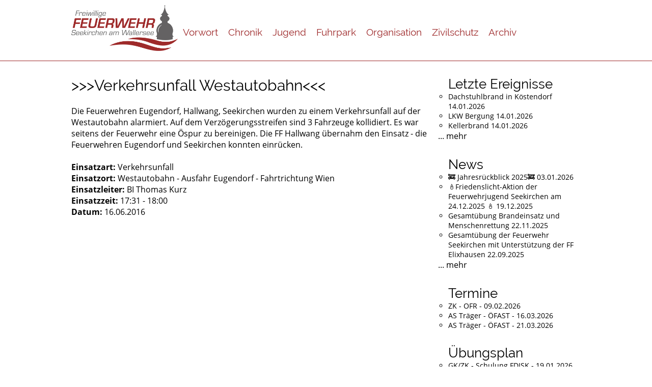

--- FILE ---
content_type: text/html; charset=UTF-8
request_url: https://ff-seekirchen.at/einsatz.php?id=48
body_size: 1834
content:



<!DOCTYPE html>
<html lang="de">
<head>
	<meta charset="utf-8" />
	<meta name="viewport" content="width=device-width, initial-scale=1.0">

	<title>Freiwillige Feuerwehr Seekirchen am Wallersee</title>

	<link href="css/screen.css?vers=2.0" rel="stylesheet" media="screen" type="text/css" />
	<link href="css/lightbox.css" rel="stylesheet" />
	<!--<link href="css/print.css" rel="stylesheet" media="print" type="text/css" />-->

	<meta name="description" content="" />
	<!-- <meta name="robots" content="index, follow" /> -->
	<meta name="author" content="Andreas Matschl" />

	<script src="js/jquery-2.1.3.min.js"></script>
	<script src="js/domscript.js"></script>
	<link rel="shortcut icon" href="img/favicon.ico" type="image/vnd.microsoft.icon" />
	<script type="text/javascript" src="js/fadeSlideShow.js"></script>
	<script type="text/javascript">
	jQuery(document).ready(function(){
		jQuery('#dia-container').fadeSlideShow({
			width:200, // Weite der Slideshow
			height:100, // Höhe der Slideshow
			speed:'slow', // Geschwindigkeit der Übergangsanimation
			interval:5000,
			PlayPauseElement: false,
			NextElement: false,
			PrevElement: false,
			ListElement: false // Zeit, bis ein neues Bild eingeblendet wird (1000 = 1 Sekunde)
		});
	});
	</script>
</head>
<body>

		<nav>
		<div id="nav-box">
			<div class="nav-brand">
				<a href="/"><img src="/img/logo_neu.jpeg" alt="Logo Feuerwehr Seekirchen" /></a>
			</div>
			<ul>
                				<li><a href="index.php">Vorwort</a></li>
				<!--<li><a href="vorwort.php">Vorwort</a></li>-->
				<li><a href="chronik.php">Chronik</a></li>
				<li><a href="jugend.php">Jugend</a></li>
				<li><a href="fuhrpark.php">Fuhrpark</a></li>
				<li><a href="organisation.php">Organisation</a></li>
				<li><a href="zivilschutz.php">Zivilschutz</a></li>
                <li class="dropdown">
                    <a href="javascript:void(0)" class="dropdown-btn">Archiv</a>
                    <ul class="dropdown-content">
                        <li><a href="newsarchiv.php">News</a></li>
                        <li><a href="einsatzarchiv.php">Einsätze</a></li>
                    </ul>
                <li>
                			</ul>
		</div>
	</nav>

	<div id="content">
		<div id="wrapper">

		<article>
			<h1>>>>Verkehrsunfall Westautobahn<<<</h1><br><p>Die Feuerwehren Eugendorf, Hallwang, Seekirchen wurden zu einem Verkehrsunfall auf der Westautobahn alarmiert. Auf dem Verz&ouml;gerungsstreifen sind 3 Fahrzeuge kollidiert. Es war seitens der Feuerwehr eine &Ouml;spur zu bereinigen. Die FF Hallwang &uuml;bernahm den Einsatz - die Feuerwehren Eugendorf und Seekirchen konnten einr&uuml;cken.</p><br><b>Einsatzart:</b> Verkehrsunfall<br><b>Einsatzort:</b> Westautobahn - Ausfahr Eugendorf - Fahrtrichtung Wien<br><b>Einsatzleiter:</b> BI Thomas Kurz<br><b>Einsatzzeit:</b> 17:31 - 18:00<br><b>Datum:</b> 16.06.2016<br>
		</article>

		<aside>

			<ul><h2>Letzte Ereignisse</h2><li><a href="einsatz.php?id=745">Dachstuhlbrand in K&ouml;stendorf 14.01.2026</a></li><li><a href="einsatz.php?id=744">LKW Bergung 14.01.2026</a></li><li><a href="einsatz.php?id=743">Kellerbrand 14.01.2026</a></li></ul><p><a href="einsatzarchiv.php">... mehr</a></p>
			<ul><h2 style="margin-top: 30px;">News</h2><li><a href="einsatz.php?id=738">🚒 Jahresr&uuml;ckblick 2025🚒 03.01.2026</a></li><li><a href="einsatz.php?id=736">🕯️Friedenslicht-Aktion der Feuerwehrjugend Seekirchen am 24.12.2025 🕯️ 19.12.2025</a></li><li><a href="einsatz.php?id=730">Gesamt&uuml;bung Brandeinsatz und Menschenrettung 22.11.2025</a></li><li><a href="einsatz.php?id=716">Gesamt&uuml;bung der Feuerwehr Seekirchen mit Unterst&uuml;tzung der FF Elixhausen 22.09.2025</a></li></ul><p><a href="newsarchiv.php">... mehr</a></p>
			<ul><h2 style="margin-top: 30px;">Termine</h2><li>ZK - OFR - 09.02.2026</li><li>AS Träger - ÖFAST - 16.03.2026</li><li>AS Träger - ÖFAST - 21.03.2026</li></ul>

			<ul><h2 style="margin-top: 30px;">Übungsplan</h2><li>GK/ZK - Schulung FDISK - 19.01.2026</li><li>GK/ZK - Gefahrgut auf Ortsebene - 02.02.2026</li><li>Gr. 2,6 - Gefahrgut auf Ortsebene - 04.02.2026</li><li>Grundausbildung - Organisation der Feuerwehr - 07.02.2026</li><li>Gr. 3, 7, 8 - Gefahrgut auf Ortsebene - 09.02.2026</li></ul><br><a href="/downloads/uebungsplan.pdf" target="_blank">Download Übungsplan Jänner - März</a><p><a href="/downloads/Jahresbericht_2023.pdf" target="_blank">Jahresbericht 2023</a></p><p>&nbsp;</p><p><a href="login.php">Interner Bereich</a></p>
			<br><br>
			<!--<div class="fb-page" data-href="https://www.facebook.com/FFSeekirchen" data-width="270" data-small-header="true" data-adapt-container-width="true" data-hide-cover="false" data-show-facepile="true" data-show-posts="false"><div class="fb-xfbml-parse-ignore"><blockquote cite="https://www.facebook.com/FFSeekirchen"><a href="https://www.facebook.com/FFSeekirchen">FF Seekirchen</a></blockquote></div></div>-->

		</aside>

		</div>
	</div>

	<footer>
	<div id="footer">
		<span class="donate">Spendenkonto: IBAN: AT61 4501 0000 7005 7757, BIC: VBOEATWWSAL</span>
		<span class="copy"> &copy; 2026 Freiwillige Feuerwehr Seekirchen | <a href="datenschutz.php">Datenschutz</a> | <a href="impressum.php">Impressum</a></span>
	</div>
</footer>
	<script src="js/lightbox.min.js"></script>


</body>
</html>


--- FILE ---
content_type: text/css
request_url: https://ff-seekirchen.at/css/screen.css?vers=2.0
body_size: 1891
content:
/*
	Copyright © 2015 by Andreas Matschl
	Andreas Matschl
	Website: www.matschl.me
	E-Mail: andreas@matschl.me
	All rights reserved.
*/



@import url(mini-reset.css);

/* raleway-regular - latin */
@font-face {
  font-family: 'Raleway';
  font-style: normal;
  font-weight: 400;
  src: url('../fonts/raleway-v12-latin-regular.eot'); /* IE9 Compat Modes */
  src: local('Raleway'), local('Raleway-Regular'),
       url('../fonts/raleway-v12-latin-regular.eot?#iefix') format('embedded-opentype'), /* IE6-IE8 */
       url('../fonts/raleway-v12-latin-regular.woff2') format('woff2'), /* Super Modern Browsers */
       url('../fonts/raleway-v12-latin-regular.woff') format('woff'), /* Modern Browsers */
       url('../fonts/raleway-v12-latin-regular.ttf') format('truetype'), /* Safari, Android, iOS */
       url('../fonts/raleway-v12-latin-regular.svg#Raleway') format('svg'); /* Legacy iOS */
}
/* open-sans-regular - latin */
@font-face {
  font-family: 'Open Sans';
  font-style: normal;
  font-weight: 400;
  src: url('../fonts/open-sans-v15-latin-regular.eot'); /* IE9 Compat Modes */
  src: local('Open Sans Regular'), local('OpenSans-Regular'),
       url('../fonts/open-sans-v15-latin-regular.eot?#iefix') format('embedded-opentype'), /* IE6-IE8 */
       url('../fonts/open-sans-v15-latin-regular.woff2') format('woff2'), /* Super Modern Browsers */
       url('../fonts/open-sans-v15-latin-regular.woff') format('woff'), /* Modern Browsers */
       url('../fonts/open-sans-v15-latin-regular.ttf') format('truetype'), /* Safari, Android, iOS */
       url('../fonts/open-sans-v15-latin-regular.svg#OpenSans') format('svg'); /* Legacy iOS */
}
/* open-sans-700 - latin */
@font-face {
  font-family: 'Open Sans';
  font-style: normal;
  font-weight: 700;
  src: url('../fonts/open-sans-v15-latin-700.eot'); /* IE9 Compat Modes */
  src: local('Open Sans Bold'), local('OpenSans-Bold'),
       url('../fonts/open-sans-v15-latin-700.eot?#iefix') format('embedded-opentype'), /* IE6-IE8 */
       url('../fonts/open-sans-v15-latin-700.woff2') format('woff2'), /* Super Modern Browsers */
       url('../fonts/open-sans-v15-latin-700.woff') format('woff'), /* Modern Browsers */
       url('../fonts/open-sans-v15-latin-700.ttf') format('truetype'), /* Safari, Android, iOS */
       url('../fonts/open-sans-v15-latin-700.svg#OpenSans') format('svg'); /* Legacy iOS */
}

/* ----------------------------------------------------- Desktop */

body{
	width: 100%;
}

/* ----- Navigation ----- */

	nav{
		width: 100%;
		height: 110px;
		background-color: #ffffff;
		font-family: 'Raleway', sans-serif;
		font-size: 19px;
    margin-top: 10px;
		margin-bottom: 30px;
    border-bottom: 1px solid #9E2A2B;
	}

    .nav-brand {
      float:left;
    }

      .nav-brand img {
        height: 90px;
      }

		#nav-box{
			width: 1000px;
			margin: 0 auto;
		}

      #nav-box ul {
        padding-top: 22px;
      }

			#nav-box ul li{
				float: left;
			}

			#nav-box ul li a{
				text-decoration: none;
				color: #9E2A2B;
				padding: 20px 10px 18px 10px;
				display: block;
			}

			#nav-box ul li.active a, #nav-box ul li a:hover{
				color: #646263;
			}

			#nav-box ul li.active, #nav-box ul li:hover{
        color: #646263;

			}

			.dropdown-content {
				display: none;
				position: absolute;
				background-color: #ffffff;
				min-width: 100px;
				z-index: 1;
			}

			.dropdown-content li{
				clear: both;
				width: 100%;
			}

			.dropdown-content li a {
				text-decoration: none;
				/*display: block;*/
				text-align: left;
			}

			.dropdown-content li a:hover {
				color: #9E2A2B;
			}

			.dropdown:hover .dropdown-content {
				display: block;
			}

/* ----- Inhalt ----- */
	#content{
		width: 100%;
		margin: 0px auto 15px auto;
		height: 100%;
		display: inline-block;
		font-family: 'Open Sans', sans-serif;
	}

	#wrapper{
	width: 1000px;
		margin: 0 auto;
	}

	h1{
		font-family: 'Raleway', sans-serif;
		font-size: 30px;
	}

	h2{
		font-family: 'Raleway', sans-serif;
		font-size: 26px;
	}

	h3 {
		font-family: 'Raleway', sans-serif;
		font-size: 21px;
	}

	article{
		width: 700px;
		margin-right: 20px;
		float: left;
	}



	#img-ofk{
		margin: 0 15px 5px 0;
	}

	#header-img{
		width: 1024px;
		margin: -3px auto 10px auto;
	}

/* ----- Fahrzeuge ----- */
.cars{
	float: left;
	display: block;
	margin-top: 15px;
	width: 680px;
}

.cars table,
.cars a img{
	float: left;
}

.cars a img, .einsatz-img{
	border: 4px solid #9E2A2B;
	border-radius: 10px;
	-webkit-transition: border 1s; /* For Safari 3.1 to 6.0 */
	transition: border 0.5s;
	vertical-align: middle;
}

.cars a img:hover, .einsatz-img:hover{
	border: 4px solid #646263;
	border-radius: 10px;
}


.cars h3{
	font: 22px 'Raleway', sans-serif;
	margin-bottom: 5px;
}

div #html5-watermark{
	display: none;
}

.cars table{
	display: block;
	margin: 12px 0 0 5px;
}

.cars table tr td{
	padding: 2px 5px 3px 5px;
}

#dia-header{
		width: 1024px;
		height: 262px;
		overflow: hidden;
	}

	#dia-header div img{
		width: 1024px;
	}

/* ---- Einsätze ----*/

#einsatz-bilder{
	margin: 15px 0 10px 0;
}

#einsatz-bilder .einsatz-img{
	margin: 5px 10px 5px 0;
}

/* ----- Sidebar ----- */
	aside{
		width: 280px;
		float: right;
	}

	aside a, article a{
		text-decoration: none;
		color: #000;
	}

	aside a:hover, article a:hover{
		text-decoration: none;
		color: #9E2A2B;
	}

	aside ul{
		font-size: 14px;
		list-style-type:circle;
		margin-left: 20px;
	}

	#dia-container{
		width: 200px;
		height: 100px;
		overflow: hidden;
	}

	#dia-container div img{
		width: 200px;
	}

/* ----- Footer ----- */
	footer{
		width: 100%;
		height: 30px;
		background-color: #ffffff;
    border-top: 1px solid #9E2A2B;
		font-family: 'Raleway', sans-serif;
		font-size: 14px;
		/*position: absolute;
		bottom: 0;*/
	}

		footer #footer{
			width: 1000px;
			margin: 0 auto;
		}

		footer #footer .copy{
			margin: 7px 0 9px 0;
			float: right;
			color: #646263;
		}

		footer #footer .donate{
			margin: 7px 0 9px 0;
			float: left;
			color: #646263;
		}

		footer #footer .copy a{
			text-decoration: none;
			color: #646263;
		}

#eyecatcher{
	background-color: red;
	width: 10px;
	height: 10px;
	position: fixed;
	left: 20px;
	bottom: 50px;
}

/* ----------------------------------------------------- Smartphones */
/*@media only screen and (max-width: 767px) {

}*/

/* ----------------------------------------------------- Tablets */
/*@media only screen and (max-width: 1024px) {

}*/

.tisch{
	border-style: solid;
	border-width: medium;
	text-align: center;
}
#ball input[type=text]{
	border: 2px solid DodgerBlue;
}
#ball input[type=number]{
	border: 2px solid DodgerBlue;
}
/*#ball input.ball{
	background-color: green;
	border:2px solid Violet;
}*/

#wrapper-aufgaben{
  margin: auto;
  width: 80%;
  display: block;
}

#aufgaben{
  margin: auto;
  width: 100%;
  display: block;
}

#aufgaben th{
    background-color: #1485cc;
}

#aufgaben table,td,th{
	padding: 2px 5px 3px 5px;
}
#aufgaben td.tda{
    width: 800px;
}

#aufgaben_erf *{
	padding: 2px 5px 3px 5px;
}
#aufgaben_erf input, textarea{
	border-style: solid;
	border-width: thin;
}
#loginform input{
	border-style: solid;
	border-width: thin;
}

.atable tr:nth-of-type(odd) td{
    background-color: #ADD8E6;
}

#benutzer_erf *{
	padding: 2px 5px 3px 5px;
}
#benutzer_erf input, textarea{
	border-style: solid;
	border-width: thin;
}

#bsp_erf *{
	padding: 2px 5px 3px 5px;
}
#bsp_erf input, textarea{
	border-style: solid;
	border-width: thin;
}

#fest_erf input, textarea, select{
	border-style: solid;
	border-width: thin;
}

@media only screen and (max-width: 767px) {
  #wrapper, article, #header-img {
    width: 100%; /* The width is 100%, when the viewport is 800px or smaller */
  }
  #nav-box {
    width: 100%; /* The width is 100%, when the viewport is 800px or smaller */
  }
  #nav-box ul li, .nav-brand{
	float: none;
  }
  #nav-box ul li a{
	padding: 5px;
  }
  .dropdown-content {
    position: relative;
  }
  #wrapper{
    padding: 5px;
  }
  #img-ofk{
	margin: 0 15px 5px 0;
    float: none;
  }
  nav{
    border-bottom: none;
	height: 100%;
    margin-top: 5px;
	margin-bottom: 5px;
  }
  #dia-header{
    display: none;
    width: 100%;
  }
  footer #footer .copy{
	float: left;
  }
  footer #footer{
	width: 100%;
  }
  aside{
    margin-top: 50px;
	float: left;
    width: 100%;
  }
 #fest_erf input, textarea, select{
	border-style: solid;
	border-width: thin;
}

}
